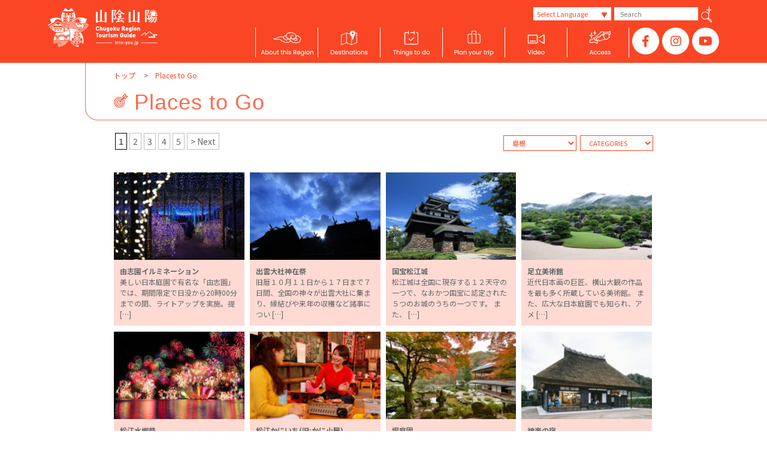

--- FILE ---
content_type: text/html; charset=UTF-8
request_url: https://www.into-you.jp/places/?pref=shimane
body_size: 11308
content:
<!doctype html>
<html lang="ja">
<head>
    <meta charset="utf-8">
    <title>訪れるべき場所 &#8211; Chugoku Region Tourism Guide | 中国地方観光情報サイト</title>
    <meta property="og:type" content="article">
<meta property="og:image" content="https://www.into-you.jp/wp-content/uploads/2020/01/intoyou_ogp.png">
<meta property="og:url" content="https://www.into-you.jp">
    <meta property="og:description" content="中国地方（鳥取、島根、岡山、広島、山口）の観光、旅行、お土産、温泉、グルメ、文化、イベント情報が満載の観光情報サイトです。">
    <meta property="og:title" content="訪れるべき場所 &#8211; Chugoku Region Tourism Guide | 中国地方観光情報サイト">
    <meta property="og:site_name" content="Chugoku Region Tourism Guide | 中国地方観光情報サイト">
    <meta property="og:locale" content="ja_JP" />
    <meta property="fb:app_id" content="158545194755203" />
    <!-- /OGP -->
    <!-- Google Tag Manager -->
    <script>(function(w,d,s,l,i){w[l]=w[l]||[];w[l].push({'gtm.start':
    new Date().getTime(),event:'gtm.js'});var f=d.getElementsByTagName(s)[0],
    j=d.createElement(s),dl=l!='dataLayer'?'&l='+l:'';j.async=true;j.src=
    'https://www.googletagmanager.com/gtm.js?id='+i+dl;f.parentNode.insertBefore(j,f);
    })(window,document,'script','dataLayer','GTM-M9MSBGZ');</script>
    <!-- End Google Tag Manager -->

    <meta name='robots' content='max-image-preview:large' />
<link rel='dns-prefetch' href='//s.w.org' />
		<script type="text/javascript">
			window._wpemojiSettings = {"baseUrl":"https:\/\/s.w.org\/images\/core\/emoji\/13.0.1\/72x72\/","ext":".png","svgUrl":"https:\/\/s.w.org\/images\/core\/emoji\/13.0.1\/svg\/","svgExt":".svg","source":{"concatemoji":"https:\/\/www.into-you.jp\/wp-includes\/js\/wp-emoji-release.min.js?ver=5.7"}};
			!function(e,a,t){var n,r,o,i=a.createElement("canvas"),p=i.getContext&&i.getContext("2d");function s(e,t){var a=String.fromCharCode;p.clearRect(0,0,i.width,i.height),p.fillText(a.apply(this,e),0,0);e=i.toDataURL();return p.clearRect(0,0,i.width,i.height),p.fillText(a.apply(this,t),0,0),e===i.toDataURL()}function c(e){var t=a.createElement("script");t.src=e,t.defer=t.type="text/javascript",a.getElementsByTagName("head")[0].appendChild(t)}for(o=Array("flag","emoji"),t.supports={everything:!0,everythingExceptFlag:!0},r=0;r<o.length;r++)t.supports[o[r]]=function(e){if(!p||!p.fillText)return!1;switch(p.textBaseline="top",p.font="600 32px Arial",e){case"flag":return s([127987,65039,8205,9895,65039],[127987,65039,8203,9895,65039])?!1:!s([55356,56826,55356,56819],[55356,56826,8203,55356,56819])&&!s([55356,57332,56128,56423,56128,56418,56128,56421,56128,56430,56128,56423,56128,56447],[55356,57332,8203,56128,56423,8203,56128,56418,8203,56128,56421,8203,56128,56430,8203,56128,56423,8203,56128,56447]);case"emoji":return!s([55357,56424,8205,55356,57212],[55357,56424,8203,55356,57212])}return!1}(o[r]),t.supports.everything=t.supports.everything&&t.supports[o[r]],"flag"!==o[r]&&(t.supports.everythingExceptFlag=t.supports.everythingExceptFlag&&t.supports[o[r]]);t.supports.everythingExceptFlag=t.supports.everythingExceptFlag&&!t.supports.flag,t.DOMReady=!1,t.readyCallback=function(){t.DOMReady=!0},t.supports.everything||(n=function(){t.readyCallback()},a.addEventListener?(a.addEventListener("DOMContentLoaded",n,!1),e.addEventListener("load",n,!1)):(e.attachEvent("onload",n),a.attachEvent("onreadystatechange",function(){"complete"===a.readyState&&t.readyCallback()})),(n=t.source||{}).concatemoji?c(n.concatemoji):n.wpemoji&&n.twemoji&&(c(n.twemoji),c(n.wpemoji)))}(window,document,window._wpemojiSettings);
		</script>
		<style type="text/css">
img.wp-smiley,
img.emoji {
	display: inline !important;
	border: none !important;
	box-shadow: none !important;
	height: 1em !important;
	width: 1em !important;
	margin: 0 .07em !important;
	vertical-align: -0.1em !important;
	background: none !important;
	padding: 0 !important;
}
</style>
	<link rel='stylesheet' id='wp-block-library-css'  href='https://www.into-you.jp/wp-includes/css/dist/block-library/style.min.css?ver=5.7' type='text/css' media='all' />
<link rel='stylesheet' id='bbp-default-css'  href='https://www.into-you.jp/wp-content/plugins/bbpress/templates/default/css/bbpress.css?ver=2.5.14-6684' type='text/css' media='screen' />
<link rel='stylesheet' id='wp-pagenavi-css'  href='https://www.into-you.jp/wp-content/plugins/wp-pagenavi/pagenavi-css.css?ver=2.70' type='text/css' media='all' />
<link rel='stylesheet' id='dashicons-css'  href='https://www.into-you.jp/wp-includes/css/dashicons.min.css?ver=5.7' type='text/css' media='all' />
<script type='text/javascript' src='https://www.into-you.jp/wp-includes/js/jquery/jquery.min.js?ver=3.5.1' id='jquery-core-js'></script>
<script type='text/javascript' src='https://www.into-you.jp/wp-includes/js/jquery/jquery-migrate.min.js?ver=3.3.2' id='jquery-migrate-js'></script>
<link rel="https://api.w.org/" href="https://www.into-you.jp/wp-json/" /><link rel="alternate" type="application/json" href="https://www.into-you.jp/wp-json/wp/v2/pages/54" /><link rel="canonical" href="https://www.into-you.jp/places/" />
<link rel='shortlink' href='https://www.into-you.jp/?p=54' />
<link rel="alternate" type="application/json+oembed" href="https://www.into-you.jp/wp-json/oembed/1.0/embed?url=https%3A%2F%2Fwww.into-you.jp%2Fplaces%2F" />
<link rel="alternate" type="text/xml+oembed" href="https://www.into-you.jp/wp-json/oembed/1.0/embed?url=https%3A%2F%2Fwww.into-you.jp%2Fplaces%2F&#038;format=xml" />
<link rel="alternate" href="https://www.into-you.jp/places/" hreflang="ja" />
<link rel="alternate" href="https://www.into-you.jp/en/places/" hreflang="en" />
<link rel="alternate" href="https://www.into-you.jp/th/places/" hreflang="th" />
<link rel="alternate" href="https://www.into-you.jp/zh/places/" hreflang="zh-TW" />
<link rel="alternate" href="https://www.into-you.jp/cn/places/" hreflang="zh-CN" />
<link rel="icon" href="https://www.into-you.jp/wp-content/uploads/2018/08/cropped-favicon-32x32.png" sizes="32x32" />
<link rel="icon" href="https://www.into-you.jp/wp-content/uploads/2018/08/cropped-favicon-192x192.png" sizes="192x192" />
<link rel="apple-touch-icon" href="https://www.into-you.jp/wp-content/uploads/2018/08/cropped-favicon-180x180.png" />
<meta name="msapplication-TileImage" content="https://www.into-you.jp/wp-content/uploads/2018/08/cropped-favicon-270x270.png" />

    <meta name="description" content="中国地方（鳥取、島根、岡山、広島、山口）の観光、旅行、お土産、温泉、グルメ、文化、イベント情報が満載の観光情報サイトです。" />
    <meta name="format-detection" content="telephone=no">
    <link rel="shortcut icon" href="https://www.into-you.jp/favicon.ico" />

    <link rel='stylesheet' id='font-awesome-style-css'  href='https://maxcdn.bootstrapcdn.com/font-awesome/4.3.0/css/font-awesome.min.css' type='text/css' media='all' />
    <link rel="stylesheet" href="https://www.into-you.jp/wp-content/themes/intoyou/assets/css/sanitize.css">
    <link rel="stylesheet" href="https://www.into-you.jp/wp-content/themes/intoyou/assets/css/style.css?20210528191950">
    <link rel="stylesheet" type="text/css" href="https://www.into-you.jp/wp-content/themes/intoyou/assets/css/slick.css"/>
    <link rel="stylesheet" type="text/css" href="https://www.into-you.jp/wp-content/themes/intoyou/assets/css/slick-theme.css"/>
    <link rel="stylesheet" type="text/css" href="https://www.into-you.jp/wp-content/themes/intoyou/assets/css/jquery.bxslider.css"/>

    <script src="https://ajax.googleapis.com/ajax/libs/jquery/1.12.3/jquery.min.js"></script>
    <script type="text/javascript" src="https://www.into-you.jp/wp-content/themes/intoyou/assets/js/slick.min.js"></script>
    <script src="https://cdnjs.cloudflare.com/ajax/libs/jQuery-rwdImageMaps/1.6/jquery.rwdImageMaps.min.js" integrity="sha512-eZB7hQa0bRlrKMQ2njpP0d/Klu6o30Gsr8e5FUCjUT3fSlnVkm/1J14n58BuwgaMuObrGb7SvUfQuF8qFsPU4g==" crossorigin="anonymous"></script>
    </script>
    <link rel="stylesheet" href="https://www.into-you.jp/wp-content/themes/intoyou/assets/css/fontawesome.css">
    <link rel="stylesheet" href="https://cdnjs.cloudflare.com/ajax/libs/three-dots/0.2.1/three-dots.min.css" integrity="sha512-dWmVYu6HOa5uQf4SwTAGU1i0G9oOEDKX2+8ZOcown+l6dmFstrnv2ucyCnuVs3XmSIZzz976nGNNNg/CIska0A==" crossorigin="anonymous" referrerpolicy="no-referrer" />
    <link rel="stylesheet" href="https://www.into-you.jp/wp-content/themes/intoyou/assets/css/top_style.css?202412131847">
</head>

<body>
    <!-- Google Tag Manager (noscript) -->
    <noscript><iframe src="https://www.googletagmanager.com/ns.html?id=GTM-M9MSBGZ"
    height="0" width="0" style="display:none;visibility:hidden"></iframe></noscript>
    <!-- End Google Tag Manager (noscript) -->
    <div id="fb-root"></div>
    <script async defer crossorigin="anonymous" src="https://connect.facebook.net/ja_JP/sdk.js#xfbml=1&version=v5.0&appId=158545194755203&autoLogAppEvents=1"></script>
    <div class="overlay"></div>

                    <div id="spGNavi" class="sp-navi-wrap pc-none">
        <button for="spmenutgl" id="spMenuBtn" class="btn btn-sp">
            <span class="bar"></span>
            <span class="bar"></span>
            <span class="bar"></span>
        </button>
        <nav class="sp-navi">
            <ul id="sp_gnavi">
                <li class="snavi1"><a href="https://www.into-you.jp"><img src="https://www.into-you.jp/wp-content/themes/intoyou/assets/images/common/logo.png" srcset="https://www.into-you.jp/wp-content/themes/intoyou/assets/images/common/logo.png 1x, https://www.into-you.jp/wp-content/themes/intoyou/assets/images/common/logo@2x.png 2x, https://www.into-you.jp/wp-content/themes/intoyou/assets/images/common/logo@3x.png 3x" alt="INTO YOU"></a></li>
                <li><a href="https://www.into-you.jp/">TOP</a></li>
                <li>
                    <a href="" class="btn">Destinations<p class="accordion_icon"><span></span><span></span></p></a>
                    <ul class="op-box">
                        <li><a href="https://www.into-you.jp/places/?area=search&pref=tottori">Tottori</a></li>
                        <li><a href="https://www.into-you.jp/places/?area=search&pref=shimane">Shimane</a></li>
                        <li><a href="https://www.into-you.jp/places/?area=search&pref=okayama">Okayama</a></li>
                        <li><a href="https://www.into-you.jp/places/?area=search&pref=hiroshima">Hiroshima</a></li>
                        <li><a href="https://www.into-you.jp/places/?area=search&pref=yamaguchi">Yamaguchi</a></li>
                    </ul>
                </li>
                <li>
                    <a href="" class="btn">Things to do<p class="accordion_icon"><span></span><span></span></p></a>
                    <ul class="op-box">
                        <li><a href="https://www.into-you.jp/places/?places_category=nature">Nature</a></li>
                        <li><a href="https://www.into-you.jp/places/?places_category=culture">Culture</a></li>
                        <li><a href="https://www.into-you.jp/places/?places_category=activity">Activity</a></li>
                        <li><a href="https://www.into-you.jp/points/651/">Hot spring &amp;<br>Japanese hotel</a></li>
                        <li><a href="https://www.into-you.jp/places/?places_category=shopping">Shopping</a></li>
                        <li><a href="https://www.into-you.jp/places/?places_category=gourmet">Gourmet</a></li>
                        <li><a href="https://www.into-you.jp/places/?places_category=spot">Spot</a></li>
                        <li><a href="https://www.into-you.jp/events/">Event</a></li>
                    </ul>
                </li>
                <li>
                    <a href="" class="btn">Plan your trip<p class="accordion_icon"><span></span><span></span></p></a>
                    <ul class="op-box">
                        <li><a href="https://www.into-you.jp/drives/">By Car</a></li>
                        <li><a href="https://www.into-you.jp/en/visithiroshima-beyond/" target="_blank" ><span class="a_blank">By Bus</span></a></li>
                        <li><a href="https://www.into-you.jp/daj/en/" target="_blank"><span class="a_blank zero">By Japan<br>Railways(JR)</span></a></li>
                        <li><a href="https://www.into-you.jp/hotels/">Hotel</a></li>
                        <li><a href="https://www.into-you.jp/pamphlets/">Brochures</a></li>
                        <li><a href="https://www.into-you.jp/links/">Link</a></li>
                    </ul>
                </li>
                <li><a href="https://www.youtube.com/user/ChugokuNavi" target="_blank">Video</a></li>
                <li><a href="https://www.into-you.jp/about/">About This Region</a></li>
                <li><a href="https://www.into-you.jp/points/">Key Points About...</a></li>
                <li class="snavi9">

                    <select name="lang_select" id="lang_select">
                        <option value="">Select Language</option>
                        <option value="ja" lang="ja">日本語</option>
                        <option value="en" lang="en-US">English</option>
                        <option value="th" lang="th">ภาษาไทย</option>
                        <option value="zh" lang="zh-TW">中文繁體</option>
                        <option value="cn" lang="zh-CN">中文简体</option>
                        <option value="ko" lang="ko-KR">한국어</option>
                    </select>

                </li>
                <li class="snavi10">
                    <div>Search</div>
                    <form method="get" action="https://www.into-you.jp/" name="search_form_sp" onsubmit="return search($('#search_sp').val())">
                    <input type="text" id="search_sp" name="s" value="" placeholder="Search" />
                    <span class="hsearch2"><a href="javascript:search($('#search_sp').val());"><img src="https://www.into-you.jp/wp-content/themes/intoyou/assets/images/common/icon_search.png" alt=""></a></span>
                    </form>
                </li>
            </ul>
        </nav>
    </div>
    <div id="wrapper" class="top">

        <header id="header" class="content-wrap">
            <div class="w-1120">
                <div class="flex head_wrap">
                    <div class="col">
                        <h1><a href="https://www.into-you.jp"><img src="https://www.into-you.jp/wp-content/themes/intoyou/assets/images/common/logo.png" srcset="https://www.into-you.jp/wp-content/themes/intoyou/assets/images/common/logo.png 1x, https://www.into-you.jp/wp-content/themes/intoyou/assets/images/common/logo@2x.png 2x, https://www.into-you.jp/wp-content/themes/intoyou/assets/images/common/logo@3x.png 3x" alt="INTO YOU"></a></h1>
                    </div>
                    <div class="col sp-none">
                        <div class="flex-end">
                            <div id="hlang" class="sp-none">
                                <div><label class="screen-reader-text" for="lang_choice_polylang-2">言語を選択</label><select name="lang_choice_polylang-2" id="lang_choice_polylang-2">
	<option value="ja" lang="ja" selected="selected">日本語</option>
	<option value="en" lang="en-US">English</option>
	<option value="th" lang="th">ภาษาไทย</option>
	<option value="zh" lang="zh-TW">中文繁體</option>
	<option value="cn" lang="zh-CN">中文简体</option>
	<option value="ko" lang="ko-KR">한국어</option>

</select>

				<script type="text/javascript">
					//<![CDATA[
					var urls_polylang2 = {"ja":"https:\/\/www.into-you.jp\/places\/","en":"https:\/\/www.into-you.jp\/en\/places\/","th":"https:\/\/www.into-you.jp\/th\/places\/","zh":"https:\/\/www.into-you.jp\/zh\/places\/","cn":"https:\/\/www.into-you.jp\/cn\/places\/","ko":"https:\/\/www.into-you.jp\/ko\/"};
					document.getElementById( "lang_choice_polylang-2" ).onchange = function() {
						location.href = urls_polylang2[this.value];
					}
					//]]>
				</script></div>                                <span class="hsearch1" style="display:none;"><a href="javascript:;" id="switcher_btn"><img src="/wp/wp-content/themes/intoyou/assets/images/common/hsearch1.png" srcset="/wp/wp-content/themes/intoyou/assets/images/common/hsearch1.png 1x, /wp/wp-content/themes/intoyou/assets/images/common/hsearch1@2x.png 2x, /wp/wp-content/themes/intoyou/assets/images/common/hsearch1@3x.png 3x" alt=""></a></span>
                            </div>
                            <div id="hsearch" class="sp-none">
                                <form method="get" action="https://www.into-you.jp/" name="search_form" onsubmit="return search($('#search_pc').val())">
                                <input type="text" id="search_pc" name="s" value="" placeholder="Search" />
                                <span class="hsearch2"><a href="javascript:search($('#search_pc').val());"><img src="https://www.into-you.jp/wp-content/themes/intoyou/assets/images/common/hsearch2.png" srcset="https://www.into-you.jp/wp-content/themes/intoyou/assets/images/common/hsearch2.png 1x, https://www.into-you.jp/wp-content/themes/intoyou/assets/images/common/hsearch2@2x.png 2x, https://www.into-you.jp/wp-content/themes/intoyou/assets/images/common/hsearch2@3x.png 3x" alt=""></a></span>
                                </form>
                            </div>
                        </div>
                        <div class="flex">
                            <nav id="gnavi">
                            <ul>
                                <li class="gnavi1"><a href="https://www.into-you.jp/about/"><img src="https://www.into-you.jp/wp-content/themes/intoyou/assets/img/header/ja/gnav01@2x.png" alt=""/></a></li>
                                <li class="gnavi2"> <img src="https://www.into-you.jp/wp-content/themes/intoyou/assets/img/header/ja/gnav02@2x.png" alt=""/>
                                <div class="gnav_sub" id="gnavi2">
                                    <div class="w-1120">
                                    <div class="submenu_left">
                                        <p>Destinations</p>
                                        <div class="flex">
                                        <ul class="sub_nav_menu">
                                            <li><a href="https://www.into-you.jp/places/?area=search&pref=tottori">Tottori</a></li>
                                            <li><a href="https://www.into-you.jp/places/?area=search&pref=shimane">Shimane</a></li>
                                            <li><a href="https://www.into-you.jp/places/?area=search&pref=okayama">Okayama</a></li>
                                            <li><a href="https://www.into-you.jp/places/?area=search&pref=hiroshima">Hiroshima</a></li>
                                            <li><a href="https://www.into-you.jp/places/?area=search&pref=yamaguchi">Yamaguchi</a></li>
                                        </ul>
                                        </div>
                                    </div>
                                    <div class="submenu_right">
                                        <div class="flex">
                                        <div class="flex_area">
                                            <p class="area_title area_a">SAN'IN</p>
                                            <ul>
                                            <li><a href="https://www.into-you.jp/places/?area=search&pref=tottori"><img src="https://www.into-you.jp/wp-content/themes/intoyou/assets/img/header/ja/gnavi2_subimg01.png" alt=""/></a></li>
                                            <li><a href="https://www.into-you.jp/places/?area=search&pref=shimane"><img src="https://www.into-you.jp/wp-content/themes/intoyou/assets/img/header/ja/gnavi2_subimg02.png"  alt=""/></a></li>
                                            </ul>
                                        </div>
                                        <div class="flex_area">
                                            <p class="area_title area_b">SANYO</p>
                                            <ul>
                                            <li><a href="https://www.into-you.jp/places/?area=search&pref=okayama"><img src="https://www.into-you.jp/wp-content/themes/intoyou/assets/img/header/ja/gnavi2_subimg03.png"  alt=""/></a></li>
                                            <li><a href="https://www.into-you.jp/places/?area=search&pref=hiroshima"><img src="https://www.into-you.jp/wp-content/themes/intoyou/assets/img/header/ja/gnavi2_subimg04.png"  alt=""/></a></li>
                                            <li><a href="https://www.into-you.jp/places/?area=search&pref=yamaguchi"><img src="https://www.into-you.jp/wp-content/themes/intoyou/assets/img/header/ja/gnavi2_subimg05.png"  alt=""/></a></li>
                                            </ul>
                                        </div>
                                        </div>
                                    </div>
                                    </div>
                                </div>
                                </li>
                                <li class="gnavi3"><img src="https://www.into-you.jp/wp-content/themes/intoyou/assets/img/header/ja/gnav03@2x.png" alt=""/>
                                <div class="gnav_sub" id="gnavi3" >
                                    <div class="w-1120">
                                    <div class="submenu_left">
                                        <p>Things to do</p>
                                        <div class="flex">
                                        <ul class="sub_nav_menu">
                                            <li><a href="https://www.into-you.jp/places/?places_category=nature">Nature</a></li>
                                            <li><a href="https://www.into-you.jp/places/?places_category=culture">Culture</a></li>
                                            <li><a href="https://www.into-you.jp/places/?places_category=activity">Activity</a></li>
                                            <li><a href="https://www.into-you.jp/points/651/">Hot spring &amp;<br>Japanese hotel</a></li>
                                        </ul>
                                        <ul class="sub_nav_menu">
                                            <li><a href="https://www.into-you.jp/places/?places_category=shopping">Shopping</a></li>
                                            <li><a href="https://www.into-you.jp/places/?places_category=gourmet">Gourmet</a></li>
                                            <li><a href="https://www.into-you.jp/places/?places_category=spot">Spot</a></li>
                                            <li><a href="https://www.into-you.jp/events/">Event</a></li>
                                        </ul>
                                        </div>
                                    </div>
                                    <div class="submenu_right">
                                        <ul>
                                        <li><a href="https://www.into-you.jp/places/?places_category=nature"><img src="https://www.into-you.jp/wp-content/themes/intoyou/assets/img/header/ja/gnavi3_subimg01.png"  alt=""/></a></li>
                                        <li><a href="https://www.into-you.jp/places/?places_category=culture"><img src="https://www.into-you.jp/wp-content/themes/intoyou/assets/img/header/ja/gnavi3_subimg02.png"  alt=""/></a></li>
                                        <li><a href="https://www.into-you.jp/places/?places_category=activity"><img src="https://www.into-you.jp/wp-content/themes/intoyou/assets/img/header/ja/gnavi3_subimg03.png"  alt=""/></a></li>
                                        <li><a href="https://www.into-you.jp/points/651/"><img src="https://www.into-you.jp/wp-content/themes/intoyou/assets/img/header/ja/gnavi3_subimg04.png"  alt=""/></a></li>
                                        </ul>
                                        <ul>
                                        <li><a href="https://www.into-you.jp/places/?places_category=shopping"><img src="https://www.into-you.jp/wp-content/themes/intoyou/assets/img/header/ja/gnavi3_subimg05.png" alt=""/></a></li>
                                        <li><a href="https://www.into-you.jp/places/?places_category=gourmet"><img src="https://www.into-you.jp/wp-content/themes/intoyou/assets/img/header/ja/gnavi3_subimg06.png" alt=""/></a></li>
                                        <li><a href="https://www.into-you.jp/places/?places_category=spot"><img src="https://www.into-you.jp/wp-content/themes/intoyou/assets/img/header/ja/gnavi3_subimg07.png" alt=""/></a></li>
                                        <li><a href="https://www.into-you.jp/events/"><img src="https://www.into-you.jp/wp-content/themes/intoyou/assets/img/header/ja/gnavi3_subimg08.png" alt=""/></a></li>
                                        </ul>
                                    </div>
                                    </div>
                                </div>
                                </li>
                                <li class="gnavi4"> <img src="https://www.into-you.jp/wp-content/themes/intoyou/assets/img/header/ja/gnav04@2x.png" alt=""/>
                                <div class="gnav_sub" id="gnavi4">
                                    <div class="w-1120">
                                    <div class="submenu_left">
                                        <p>Plan your trip</p>
                                        <div class="flex">
                                        <ul class="sub_nav_menu">
                                            <li><a href="https://www.into-you.jp/drives/">By Car</a></li>
                                            <li><a href="https://www.into-you.jp/en/visithiroshima-beyond/" target="_blank" ><span class="a_blank">By Bus</span></a></li>
                                            <li><a href="https://www.into-you.jp/daj/en/" target="_blank"><span class="a_blank zero">By Japan<br>Railways(JR)</span></a></li>
                                        </ul>
                                        <ul class="sub_nav_menu">
                                            <li><a href="https://www.into-you.jp/hotels/">Hotel</a></li>
                                            <li><a href="https://www.into-you.jp/pamphlets/">Brochures</a></li>
                                            <li><a href="https://www.into-you.jp/links/">Link</a></li>
                                        </ul>
                                        </div>
                                    </div>
                                    <div class="submenu_right">
                                        <ul>
                                        <li><a href="https://www.into-you.jp/drives/"><img src="https://www.into-you.jp/wp-content/themes/intoyou/assets/img/header/ja/gnavi4_subimg01.png" alt=""/></a></li>
                                        <li><a href="https://www.into-you.jp/en/visithiroshima-beyond/" target="_blank"><img src="https://www.into-you.jp/wp-content/themes/intoyou/assets/img/header/ja/gnavi4_subimg02.png" alt=""/></a></li>
                                        <li><a href="https://www.into-you.jp/daj/en/" target="_blank"><img src="https://www.into-you.jp/wp-content/themes/intoyou/assets/img/header/ja/gnavi4_subimg03.png" alt=""/></a></li>
                                        <li><a href="https://www.into-you.jp/hotels/"><img src="https://www.into-you.jp/wp-content/themes/intoyou/assets/img/header/ja/gnavi4_subimg04.png" alt=""/></a></li>
                                        <li><a href="https://www.into-you.jp/pamphlets/"><img src="https://www.into-you.jp/wp-content/themes/intoyou/assets/img/header/ja/gnavi4_subimg05.png" alt=""/></a></li>
                                        </ul>
                                    </div>
                                    </div>
                                </div>
                                </li>
                                <li class="gnavi5"><a href="https://www.youtube.com/user/ChugokuNavi" target="_blank"><img src="https://www.into-you.jp/wp-content/themes/intoyou/assets/img/header/ja/gnav05@2x.png" alt=""/></a></li>
                                <li class="gnavi6"><a href="https://www.into-you.jp/access/"><img src="https://www.into-you.jp/wp-content/themes/intoyou/assets/img/header/ja/gnav06@2x.png" alt=""/></a></li>
                                <li>
                                <nav id="sns" class="sp-none">
                                    <ul class="sns-btn">
                                    <li><a class="sns_btn" href="https://www.facebook.com/Chugoku.Region.Tourism.Guide" target="_blank" ><i class="fab fa-facebook-f" aria-hidden="true"></i></a></li>
                                    <li><a class="sns_btn" href="https://www.instagram.com/intoyou.westjapan/" target="_blank"><i class="fab fa-instagram" aria-hidden="true"></i></a></li>
                                    <li><a class="sns_btn" href="https://www.youtube.com/user/ChugokuNavi" target="_blank" ><i class="fab fa-youtube" aria-hidden="true"></i></a> </li>
                                    </ul>
                                </nav>
                                </li>
                            </ul>
                            </nav>
                        </div>
                    </div>
                </div>
            </div>
        </header>
	
	<div id="POINTS">

        <main id="main">

        	
        	<div id="title_wrap">
	        	<nav id="bread">
					<ul class="inner">
						<li><a href="https://www.into-you.jp">トップ</a></li>
													<li>Places to Go</li>
											</ul>
				</nav>
		    	<section id="htitle" class="content">
		    		 <div class="inner">
								    				<h2><img src="https://www.into-you.jp/wp-content/themes/intoyou/assets/images/places/icon.png" srcset="https://www.into-you.jp/wp-content/themes/intoyou/assets/images/places/icon.png 1x, https://www.into-you.jp/wp-content/themes/intoyou/assets/images/places/icon@2x.png 2x, https://www.into-you.jp/wp-content/themes/intoyou/assets/images/places/icon@3x.png 3x" alt="" />Places to Go</h2>
								    		</div>
		    	</section>
	    	</div>

        	<section id="contents" class="content">
				<div class="inner">

	    			
	    				    			<div id="search_items">
	    				<form action="https://www.into-you.jp/places/" method="get" id="search_form">
	    				<input type="hidden" name="area" value="" />
	    					<div class="item">
				    			<select name="pref" class="items">
				    				<option value="">PREFECTURES</option>
				    								    					<option value="tottori" >鳥取</option>
			                        				    					<option value="shimane" selected>島根</option>
			                        				    					<option value="okayama" >岡山</option>
			                        				    					<option value="hiroshima" >広島</option>
			                        				    					<option value="yamaguchi" >山口</option>
			                        				    			</select>
			    			</div>
			    				    					<div class="item">
				    			<select name="places_category" class="items">
				    				<option value="">CATEGORIES</option>
				    								    					<option value="nature" >Nature</option>
			                        				    					<option value="culture" >Culture</option>
			                        				    					<option value="activity" >Activity</option>
			                        				    					<option value="shopping" >Shopping</option>
			                        				    					<option value="gourmet" >Gourmet</option>
			                        				    					<option value="spot" >Spot</option>
			                        				    			</select>
			    			</div>
			    					    			</form>
	    			</div>
	    			<script>
	    				$(function(){
		    				$('#search_items .items').change(function() {
							    $('#search_form').submit();
							});
						});
	    			</script>
		    			
			        		    			<div class="navigation">
		    				<div class='wp-pagenavi' role='navigation'>
<span aria-current='page' class='current'>1</span><a class="page larger" title="Page 2" href="https://www.into-you.jp/places/page/2/?pref=shimane">2</a><a class="page larger" title="Page 3" href="https://www.into-you.jp/places/page/3/?pref=shimane">3</a><a class="page larger" title="Page 4" href="https://www.into-you.jp/places/page/4/?pref=shimane">4</a><a class="page larger" title="Page 5" href="https://www.into-you.jp/places/page/5/?pref=shimane">5</a><a class="nextpostslink" rel="next" href="https://www.into-you.jp/places/page/2/?pref=shimane">&gt; Next</a>
</div>&nbsp;
		    			</div>

		    			<div class="row">
		    			 
			    			<div class="list">
			    				<a href="https://www.into-you.jp/places/557/">
			    					<div class="img">
			    							                                        <img width="220" height="147" src="https://www.into-you.jp/wp-content/uploads/2016/10/yuushien4-220x147.jpg" class="attachment-points_thumb size-points_thumb wp-post-image" alt="" loading="lazy" srcset="https://www.into-you.jp/wp-content/uploads/2016/10/yuushien4-220x147.jpg 220w, https://www.into-you.jp/wp-content/uploads/2016/10/yuushien4-300x200.jpg 300w, https://www.into-you.jp/wp-content/uploads/2016/10/yuushien4-180x120.jpg 180w, https://www.into-you.jp/wp-content/uploads/2016/10/yuushien4.jpg 630w" sizes="(max-width: 220px) 100vw, 220px" />	                                    		    						</div>
			    					<div class="body">
				    					<div class="title">由志園イルミネーション</div>
				    					<div class="text"><p>美しい日本庭園で有名な「由志園」では、期間限定で日没から20時00分までの間、ライトアップを実施。提 [&hellip;]</p>
</div>
			    					</div>
			    				</a>
			    			</div>
		    			 
			    			<div class="list">
			    				<a href="https://www.into-you.jp/places/4266/">
			    					<div class="img">
			    							                                        <img width="220" height="147" src="https://www.into-you.jp/wp-content/uploads/2017/04/11shimane-220x147.jpg" class="attachment-points_thumb size-points_thumb wp-post-image" alt="" loading="lazy" srcset="https://www.into-you.jp/wp-content/uploads/2017/04/11shimane-220x147.jpg 220w, https://www.into-you.jp/wp-content/uploads/2017/04/11shimane-300x200.jpg 300w, https://www.into-you.jp/wp-content/uploads/2017/04/11shimane-180x120.jpg 180w, https://www.into-you.jp/wp-content/uploads/2017/04/11shimane.jpg 630w" sizes="(max-width: 220px) 100vw, 220px" />	                                    		    						</div>
			    					<div class="body">
				    					<div class="title">出雲大社神在祭</div>
				    					<div class="text"><p>旧暦１０月１１日から１７日まで７日間、全国の神々が出雲大社に集まり、縁結びや来年の収穫など諸事につい [&hellip;]</p>
</div>
			    					</div>
			    				</a>
			    			</div>
		    			 
			    			<div class="list">
			    				<a href="https://www.into-you.jp/places/5741/">
			    					<div class="img">
			    							                                        <img width="220" height="147" src="https://www.into-you.jp/wp-content/uploads/2016/10/1115matsue1-220x147.jpg" class="attachment-points_thumb size-points_thumb wp-post-image" alt="" loading="lazy" srcset="https://www.into-you.jp/wp-content/uploads/2016/10/1115matsue1-220x147.jpg 220w, https://www.into-you.jp/wp-content/uploads/2016/10/1115matsue1-300x200.jpg 300w, https://www.into-you.jp/wp-content/uploads/2016/10/1115matsue1.jpg 630w" sizes="(max-width: 220px) 100vw, 220px" />	                                    		    						</div>
			    					<div class="body">
				    					<div class="title">国宝松江城</div>
				    					<div class="text"><p>松江城は全国に現存する１２天守の一つで、なおかつ国宝に認定された５つのお城のうちの一つです。 また、 [&hellip;]</p>
</div>
			    					</div>
			    				</a>
			    			</div>
		    			 
			    			<div class="list">
			    				<a href="https://www.into-you.jp/places/2627/">
			    					<div class="img">
			    							                                        <img width="220" height="147" src="https://www.into-you.jp/wp-content/uploads/2017/01/Japanese-Garden_01-220x147.jpg" class="attachment-points_thumb size-points_thumb wp-post-image" alt="" loading="lazy" srcset="https://www.into-you.jp/wp-content/uploads/2017/01/Japanese-Garden_01-220x147.jpg 220w, https://www.into-you.jp/wp-content/uploads/2017/01/Japanese-Garden_01-180x120.jpg 180w" sizes="(max-width: 220px) 100vw, 220px" />	                                    		    						</div>
			    					<div class="body">
				    					<div class="title">足立美術館</div>
				    					<div class="text"><p>近代日本画の巨匠、横山大観の作品を最も多く所蔵している美術館。 また、広大な日本庭園でも知られ、アメ [&hellip;]</p>
</div>
			    					</div>
			    				</a>
			    			</div>
		    			 
			    			<div class="list">
			    				<a href="https://www.into-you.jp/places/586/">
			    					<div class="img">
			    							                                        <img width="220" height="147" src="https://www.into-you.jp/wp-content/uploads/2016/10/matsuesuigousai01-220x147.jpg" class="attachment-points_thumb size-points_thumb wp-post-image" alt="" loading="lazy" />	                                    		    						</div>
			    					<div class="body">
				    					<div class="title">松江水郷祭</div>
				    					<div class="text"><p>「松江水郷祭」の夜を一層盛り上げる山陰地方最大の湖上花火大会。 水中花火や斜め打ち込み花火、鮮やかな [&hellip;]</p>
</div>
			    					</div>
			    				</a>
			    			</div>
		    			 
			    			<div class="list">
			    				<a href="https://www.into-you.jp/places/4661/">
			    					<div class="img">
			    							                                        <img width="220" height="147" src="https://www.into-you.jp/wp-content/uploads/2017/04/2shimane-220x147.jpg" class="attachment-points_thumb size-points_thumb wp-post-image" alt="" loading="lazy" srcset="https://www.into-you.jp/wp-content/uploads/2017/04/2shimane-220x147.jpg 220w, https://www.into-you.jp/wp-content/uploads/2017/04/2shimane-300x200.jpg 300w, https://www.into-you.jp/wp-content/uploads/2017/04/2shimane-180x120.jpg 180w, https://www.into-you.jp/wp-content/uploads/2017/04/2shimane.jpg 630w" sizes="(max-width: 220px) 100vw, 220px" />	                                    		    						</div>
			    					<div class="body">
				    					<div class="title">松江かにいち(旧:かに小屋)</div>
				    					<div class="text"><p>山陰の冬の味覚「蟹」が気軽に食べられるかに小屋が、宍道湖へと流れる大橋川のほとり、宍道湖遊覧船乗り場 [&hellip;]</p>
</div>
			    					</div>
			    				</a>
			    			</div>
		    			 
			    			<div class="list">
			    				<a href="https://www.into-you.jp/places/8606/">
			    					<div class="img">
			    							                                        <img width="220" height="147" src="https://www.into-you.jp/wp-content/uploads/2020/10/horiteien2-220x147.jpg" class="attachment-points_thumb size-points_thumb wp-post-image" alt="" loading="lazy" srcset="https://www.into-you.jp/wp-content/uploads/2020/10/horiteien2-220x147.jpg 220w, https://www.into-you.jp/wp-content/uploads/2020/10/horiteien2-300x200.jpg 300w, https://www.into-you.jp/wp-content/uploads/2020/10/horiteien2-180x120.jpg 180w, https://www.into-you.jp/wp-content/uploads/2020/10/horiteien2.jpg 630w" sizes="(max-width: 220px) 100vw, 220px" />	                                    		    						</div>
			    					<div class="body">
				    					<div class="title">堀庭園</div>
				    					<div class="text"><p>300年の歴史を誇る庭園で季節が変わるごとに違う花が咲き、その時期の花を楽しむことができる。 客殿の [&hellip;]</p>
</div>
			    					</div>
			    				</a>
			    			</div>
		    			 
			    			<div class="list">
			    				<a href="https://www.into-you.jp/places/11240/">
			    					<div class="img">
			    							                                        <img width="220" height="147" src="https://www.into-you.jp/wp-content/uploads/2021/07/kaguranoyado-220x147.jpg" class="attachment-points_thumb size-points_thumb wp-post-image" alt="" loading="lazy" srcset="https://www.into-you.jp/wp-content/uploads/2021/07/kaguranoyado-220x147.jpg 220w, https://www.into-you.jp/wp-content/uploads/2021/07/kaguranoyado-300x200.jpg 300w, https://www.into-you.jp/wp-content/uploads/2021/07/kaguranoyado-180x120.jpg 180w, https://www.into-you.jp/wp-content/uploads/2021/07/kaguranoyado.jpg 630w" sizes="(max-width: 220px) 100vw, 220px" />	                                    		    						</div>
			    					<div class="body">
				    					<div class="title">神楽の宿</div>
				    					<div class="text"><p>座敷で行う神楽を保存・再現するために造られた茅葺屋根の建物。 「神楽の宿」は出雲神楽をはじめ、地域文 [&hellip;]</p>
</div>
			    					</div>
			    				</a>
			    			</div>
		    			 
			    			<div class="list">
			    				<a href="https://www.into-you.jp/places/13644/">
			    					<div class="img">
			    							                                        <img width="220" height="147" src="https://www.into-you.jp/wp-content/uploads/2022/11/Mizuhiki3-220x147.jpg" class="attachment-points_thumb size-points_thumb wp-post-image" alt="" loading="lazy" srcset="https://www.into-you.jp/wp-content/uploads/2022/11/Mizuhiki3-220x147.jpg 220w, https://www.into-you.jp/wp-content/uploads/2022/11/Mizuhiki3-300x200.jpg 300w, https://www.into-you.jp/wp-content/uploads/2022/11/Mizuhiki3-180x120.jpg 180w, https://www.into-you.jp/wp-content/uploads/2022/11/Mizuhiki3.jpg 630w" sizes="(max-width: 220px) 100vw, 220px" />	                                    		    						</div>
			    					<div class="body">
				    					<div class="title">縁結び水引のん 水引細工体験</div>
				    					<div class="text"><p>古くから日本人が相手への想いを馳せて結んだといわれる水引細工。縁結びで知られる島根県にある縁結び水引 [&hellip;]</p>
</div>
			    					</div>
			    				</a>
			    			</div>
		    			 
			    			<div class="list">
			    				<a href="https://www.into-you.jp/places/13716/">
			    					<div class="img">
			    							                                        <img width="220" height="147" src="https://www.into-you.jp/wp-content/uploads/2022/11/washi-220x147.jpg" class="attachment-points_thumb size-points_thumb wp-post-image" alt="" loading="lazy" srcset="https://www.into-you.jp/wp-content/uploads/2022/11/washi-220x147.jpg 220w, https://www.into-you.jp/wp-content/uploads/2022/11/washi-300x200.jpg 300w, https://www.into-you.jp/wp-content/uploads/2022/11/washi-180x120.jpg 180w, https://www.into-you.jp/wp-content/uploads/2022/11/washi.jpg 630w" sizes="(max-width: 220px) 100vw, 220px" />	                                    		    						</div>
			    					<div class="body">
				    					<div class="title">石州和紙会館 和紙作り体験</div>
				    					<div class="text"><p>石州和紙（石州半紙）は島根県の西部・石見地方で漉かれている和紙です。先人からの技術・技法が守られてい [&hellip;]</p>
</div>
			    					</div>
			    				</a>
			    			</div>
		    			 
			    			<div class="list">
			    				<a href="https://www.into-you.jp/places/13693/">
			    					<div class="img">
			    							                                        <img width="220" height="147" src="https://www.into-you.jp/wp-content/uploads/2022/11/izumo1-1-220x147.jpg" class="attachment-points_thumb size-points_thumb wp-post-image" alt="" loading="lazy" srcset="https://www.into-you.jp/wp-content/uploads/2022/11/izumo1-1-220x147.jpg 220w, https://www.into-you.jp/wp-content/uploads/2022/11/izumo1-1-300x200.jpg 300w, https://www.into-you.jp/wp-content/uploads/2022/11/izumo1-1-180x120.jpg 180w, https://www.into-you.jp/wp-content/uploads/2022/11/izumo1-1.jpg 630w" sizes="(max-width: 220px) 100vw, 220px" />	                                    		    						</div>
			    					<div class="body">
				    					<div class="title">大社の紅うさぎ ご縁しめ縄作り体験</div>
				    					<div class="text"><p>しめ縄は神聖な場所を示すもので、しめ縄のある所には不浄のものや悪霊は入れないと言われます。左綯い（ひ [&hellip;]</p>
</div>
			    					</div>
			    				</a>
			    			</div>
		    			 
			    			<div class="list">
			    				<a href="https://www.into-you.jp/places/13668/">
			    					<div class="img">
			    							                                        <img width="220" height="147" src="https://www.into-you.jp/wp-content/uploads/2022/11/izumo3-220x147.jpg" class="attachment-points_thumb size-points_thumb wp-post-image" alt="" loading="lazy" srcset="https://www.into-you.jp/wp-content/uploads/2022/11/izumo3-220x147.jpg 220w, https://www.into-you.jp/wp-content/uploads/2022/11/izumo3-300x200.jpg 300w, https://www.into-you.jp/wp-content/uploads/2022/11/izumo3-180x120.jpg 180w, https://www.into-you.jp/wp-content/uploads/2022/11/izumo3.jpg 630w" sizes="(max-width: 220px) 100vw, 220px" />	                                    		    						</div>
			    					<div class="body">
				    					<div class="title">ご縁スタイル 着物体験</div>
				    					<div class="text"><p>200着もある着物の中からお気に入りの 1 着を選んで、出雲大社参拝 、門前町をそぞろ歩きしませんか [&hellip;]</p>
</div>
			    					</div>
			    				</a>
			    			</div>
		    			 
			    			<div class="list">
			    				<a href="https://www.into-you.jp/places/13274/">
			    					<div class="img">
			    							                                        <img width="220" height="147" src="https://www.into-you.jp/wp-content/uploads/2022/11/wagashi-220x147.jpg" class="attachment-points_thumb size-points_thumb wp-post-image" alt="" loading="lazy" srcset="https://www.into-you.jp/wp-content/uploads/2022/11/wagashi-220x147.jpg 220w, https://www.into-you.jp/wp-content/uploads/2022/11/wagashi-300x200.jpg 300w, https://www.into-you.jp/wp-content/uploads/2022/11/wagashi-180x120.jpg 180w, https://www.into-you.jp/wp-content/uploads/2022/11/wagashi.jpg 630w" sizes="(max-width: 220px) 100vw, 220px" />	                                    		    						</div>
			    					<div class="body">
				    					<div class="title">松江堀川地ビール館 和菓子作り体験</div>
				    					<div class="text"><p>松江城をはじめ武家屋敷や小泉八雲記念館など、観光名所が近く、堀川 遊覧船のりばのすぐ隣にある松江堀川 [&hellip;]</p>
</div>
			    					</div>
			    				</a>
			    			</div>
		    			 
			    			<div class="list">
			    				<a href="https://www.into-you.jp/places/13862/">
			    					<div class="img">
			    							                                        <img width="220" height="147" src="https://www.into-you.jp/wp-content/uploads/2022/12/silver2-220x147.jpg" class="attachment-points_thumb size-points_thumb wp-post-image" alt="" loading="lazy" srcset="https://www.into-you.jp/wp-content/uploads/2022/12/silver2-220x147.jpg 220w, https://www.into-you.jp/wp-content/uploads/2022/12/silver2-300x200.jpg 300w, https://www.into-you.jp/wp-content/uploads/2022/12/silver2-180x120.jpg 180w, https://www.into-you.jp/wp-content/uploads/2022/12/silver2.jpg 630w" sizes="(max-width: 220px) 100vw, 220px" />	                                    		    						</div>
			    					<div class="body">
				    					<div class="title">鳩庵 シルバーリング作り</div>
				    					<div class="text"><p>銀はパワーストーンとして「成功のチャンス」の意味が秘められていると言われています。 世界遺産石見銀山 [&hellip;]</p>
</div>
			    					</div>
			    				</a>
			    			</div>
		    			 
			    			<div class="list">
			    				<a href="https://www.into-you.jp/places/13621/">
			    					<div class="img">
			    							                                        <img width="220" height="147" src="https://www.into-you.jp/wp-content/uploads/2022/11/yaegaki2-220x147.jpg" class="attachment-points_thumb size-points_thumb wp-post-image" alt="" loading="lazy" srcset="https://www.into-you.jp/wp-content/uploads/2022/11/yaegaki2-220x147.jpg 220w, https://www.into-you.jp/wp-content/uploads/2022/11/yaegaki2-300x200.jpg 300w, https://www.into-you.jp/wp-content/uploads/2022/11/yaegaki2-180x120.jpg 180w, https://www.into-you.jp/wp-content/uploads/2022/11/yaegaki2.jpg 630w" sizes="(max-width: 220px) 100vw, 220px" />	                                    		    						</div>
			    					<div class="body">
				    					<div class="title">八重垣神社 鏡の池の縁占い</div>
				    					<div class="text"><p>縁結びスポットとして有名な八重垣神社。神社の一角にある鏡 の池は、稲田姫命が八岐大蛇の難を 避けるた [&hellip;]</p>
</div>
			    					</div>
			    				</a>
			    			</div>
		    			 
			    			<div class="list">
			    				<a href="https://www.into-you.jp/places/734/">
			    					<div class="img">
			    							                                        <img width="220" height="147" src="https://www.into-you.jp/wp-content/uploads/2016/10/horikawayuran02_T-220x147.jpg" class="attachment-points_thumb size-points_thumb wp-post-image" alt="" loading="lazy" srcset="https://www.into-you.jp/wp-content/uploads/2016/10/horikawayuran02_T-220x147.jpg 220w, https://www.into-you.jp/wp-content/uploads/2016/10/horikawayuran02_T-300x200.jpg 300w, https://www.into-you.jp/wp-content/uploads/2016/10/horikawayuran02_T.jpg 630w" sizes="(max-width: 220px) 100vw, 220px" />	                                    		    						</div>
			    					<div class="body">
				    					<div class="title">堀川遊覧船</div>
				    					<div class="text"><p>国宝松江城を囲むお堀をぐるりと１周することのできる遊覧船。1周は約50分で、その間小舟に揺られながら [&hellip;]</p>
</div>
			    					</div>
			    				</a>
			    			</div>
		    			 
			    			<div class="list">
			    				<a href="https://www.into-you.jp/places/537/">
			    					<div class="img">
			    							                                        <img width="220" height="147" src="https://www.into-you.jp/wp-content/uploads/2016/10/arihukucafe02_T-220x147.jpg" class="attachment-points_thumb size-points_thumb wp-post-image" alt="" loading="lazy" srcset="https://www.into-you.jp/wp-content/uploads/2016/10/arihukucafe02_T-220x147.jpg 220w, https://www.into-you.jp/wp-content/uploads/2016/10/arihukucafe02_T-300x200.jpg 300w, https://www.into-you.jp/wp-content/uploads/2016/10/arihukucafe02_T.jpg 630w" sizes="(max-width: 220px) 100vw, 220px" />	                                    		    						</div>
			    					<div class="body">
				    					<div class="title">有福カフェ</div>
				    					<div class="text"><p>1350年以上の歴史を持つ有福温泉にあるカフェ。 地元産の鮮魚など厳選食材を使ったイタリアンと、素材 [&hellip;]</p>
</div>
			    					</div>
			    				</a>
			    			</div>
		    			 
			    			<div class="list">
			    				<a href="https://www.into-you.jp/places/12280/">
			    					<div class="img">
			    							                                        <img width="220" height="147" src="https://www.into-you.jp/wp-content/uploads/2022/03/hinomisaki2-220x147.jpg" class="attachment-points_thumb size-points_thumb wp-post-image" alt="" loading="lazy" srcset="https://www.into-you.jp/wp-content/uploads/2022/03/hinomisaki2-220x147.jpg 220w, https://www.into-you.jp/wp-content/uploads/2022/03/hinomisaki2-300x200.jpg 300w, https://www.into-you.jp/wp-content/uploads/2022/03/hinomisaki2-180x120.jpg 180w, https://www.into-you.jp/wp-content/uploads/2022/03/hinomisaki2.jpg 630w" sizes="(max-width: 220px) 100vw, 220px" />	                                    		    						</div>
			    					<div class="body">
				    					<div class="title">出雲日御碕灯台</div>
				    					<div class="text"><p>1903年に設置され、海面から灯塔の灯火までは63.30m。地面から塔頂まで（塔高）が43.65mあ [&hellip;]</p>
</div>
			    					</div>
			    				</a>
			    			</div>
		    			 
			    			<div class="list">
			    				<a href="https://www.into-you.jp/places/12299/">
			    					<div class="img">
			    							                                        <img width="220" height="147" src="https://www.into-you.jp/wp-content/uploads/2022/03/Hinomisaki-Shrine-220x147.jpg" class="attachment-points_thumb size-points_thumb wp-post-image" alt="" loading="lazy" srcset="https://www.into-you.jp/wp-content/uploads/2022/03/Hinomisaki-Shrine-220x147.jpg 220w, https://www.into-you.jp/wp-content/uploads/2022/03/Hinomisaki-Shrine-300x200.jpg 300w, https://www.into-you.jp/wp-content/uploads/2022/03/Hinomisaki-Shrine-180x120.jpg 180w, https://www.into-you.jp/wp-content/uploads/2022/03/Hinomisaki-Shrine.jpg 630w" sizes="(max-width: 220px) 100vw, 220px" />	                                    		    						</div>
			    					<div class="body">
				    					<div class="title">日御碕神社</div>
				    					<div class="text"><p>天照大神を祀る日沉宮（ひしずみのみや）と素盞嶋尊を祀る神の宮（かみのみや）の上下二社からなり、両本社 [&hellip;]</p>
</div>
			    					</div>
			    				</a>
			    			</div>
		    			 
			    			<div class="list">
			    				<a href="https://www.into-you.jp/places/12230/">
			    					<div class="img">
			    							                                        <img width="220" height="147" src="https://www.into-you.jp/wp-content/uploads/2022/03/susa-220x147.jpg" class="attachment-points_thumb size-points_thumb wp-post-image" alt="" loading="lazy" srcset="https://www.into-you.jp/wp-content/uploads/2022/03/susa-220x147.jpg 220w, https://www.into-you.jp/wp-content/uploads/2022/03/susa-300x200.jpg 300w, https://www.into-you.jp/wp-content/uploads/2022/03/susa-180x120.jpg 180w, https://www.into-you.jp/wp-content/uploads/2022/03/susa.jpg 630w" sizes="(max-width: 220px) 100vw, 220px" />	                                    		    						</div>
			    					<div class="body">
				    					<div class="title">須佐神社</div>
				    					<div class="text"><p>ヤマタノオロチを退治した須佐之男命（スサノオノミコト）の御魂を祀る神社で、須佐之男命のほか、妻の櫛名 [&hellip;]</p>
</div>
			    					</div>
			    				</a>
			    			</div>
		    					    			</div>

		    			<div class="navigation">
		    				<div class='wp-pagenavi' role='navigation'>
<span aria-current='page' class='current'>1</span><a class="page larger" title="Page 2" href="https://www.into-you.jp/places/page/2/?pref=shimane">2</a><a class="page larger" title="Page 3" href="https://www.into-you.jp/places/page/3/?pref=shimane">3</a><a class="page larger" title="Page 4" href="https://www.into-you.jp/places/page/4/?pref=shimane">4</a><a class="page larger" title="Page 5" href="https://www.into-you.jp/places/page/5/?pref=shimane">5</a><a class="nextpostslink" rel="next" href="https://www.into-you.jp/places/page/2/?pref=shimane">&gt; Next</a>
</div>		    			</div>
		    			    		</div>
	    	</section>

        </main>

    </div>

        <footer>
        <div class="w-1120">
            <div class="area">
            <div class="info">
                <div class="logo"><a href="https://www.into-you.jp/"><img src="https://www.into-you.jp/wp-content/themes/intoyou/assets/images/common/logo.png" alt="INTO YOU" /></a></div>
                <ul class="footer-sns  sns-btn">
                <li> <a class="sns_btn" href="https://www.facebook.com/Chugoku.Region.Tourism.Guide" target="_blank" ><i class="fab fa-facebook-f" aria-hidden="true"></i></a></li>
                <li><a class="sns_btn" href="https://www.instagram.com/intoyou.westjapan/" target="_blank"><i class="fab fa-instagram" aria-hidden="true"></i></a></li>
                <li><a class="sns_btn" href="https://www.youtube.com/user/ChugokuNavi" target="_blank" ><i class="fab fa-youtube" aria-hidden="true"></i></a> </li>
                </ul>
            </div>
            <ul class="nav">
                            <li><a class="js-aco">Destinations</a>
                <ul class="nav-child">
                    <li><a href="https://www.into-you.jp/places/?area=search&pref=tottori">Tottori</a></li>
                    <li><a href="https://www.into-you.jp/places/?area=search&pref=shimane">Shimane</a></li>
                    <li><a href="https://www.into-you.jp/places/?area=search&pref=okayama">Okayama</a></li>
                    <li><a href="https://www.into-you.jp/places/?area=search&pref=hiroshima">Hiroshima</a></li>
                    <li><a href="https://www.into-you.jp/places/?area=search&pref=yamaguchi">Yamaguchi</a></li>
                </ul>
                </li>
                <li> <a class="js-aco">Things to do</a>
                <ul class="nav-child">
                    <li><a href="https://www.into-you.jp/places/?places_category=nature">Nature</a></li>
                    <li><a href="https://www.into-you.jp/places/?places_category=culture">Culture</a></li>
                    <li><a href="https://www.into-you.jp/places/?places_category=activity">Activity</a></li>
                    <li><a href="https://www.into-you.jp/points/651/">Hot spring &amp;<br>Japanese hotel</a></li>
                    <li><a href="https://www.into-you.jp/places/?places_category=shopping">Shopping</a></li>
                    <li><a href="https://www.into-you.jp/places/?places_category=gourmet">Gourmet</a></li>
                    <li><a href="https://www.into-you.jp/places/?places_category=spot">Spot</a></li>
                    <li><a href="https://www.into-you.jp/events/">Event</a></li>
                </ul>
                </li>
                <li> <a class="js-aco">Plan your trip</a>
                <ul class="nav-child">
                    <li><a href="https://www.into-you.jp/drives/">By Car</a></li>
                    <li><a href="https://www.into-you.jp/en/visithiroshima-beyond/" target="_blank" >By Bus</a></li>
                    <li><a href="https://www.into-you.jp/daj/en/" target="_blank">By Japan Railways(JR)</a></li>
                    <li><a href="https://www.into-you.jp/hotels/">Hotel</a></li>
                    <li><a href="https://www.into-you.jp/pamphlets/">Brochures</a></li>
                    <li><a href="https://www.into-you.jp/links/">Link</a></li>
                </ul>
                </li>
                <li>
                <ul class="nav-list">
                    <li><a href="https://www.youtube.com/user/ChugokuNavi" target="_blank">Video</a></li>
                    <li><a href="https://www.into-you.jp/about/">About this region</a></li>
                    <li><a href="https://www.into-you.jp/points/">Key Points About...</a></li>
                                            <li class="limited_btn"><a href="https://www.into-you.jp/forums/forum/2028/">関係者限定掲示板</a></li>
                                                            </ul>
                </li>
            </ul>
            </div>
            <div class="bottom">
            <div class="bottom_logo"><img src="https://www.into-you.jp/wp-content/themes/intoyou/assets/images/common/footer_logo.png" alt=""></div>
            <div class="bottom_txt">
                <p>
                                            <a class="assoc" href="https://www.into-you.jp/assoc/">組織の概要</a>
                                        <a href="https://www.into-you.jp/privacy/">Terms of use</a>
                </p>
                <small class="copyright">Copyright ©2016 Chugoku Transport &amp; Tourism Bureau, Chugoku Regional Tourism Promotion Association</small> </div>
            </div>
        </div>
        
        </footer>
	    <div id="pagetop"><a href="#"><img src="https://www.into-you.jp/wp-content/themes/intoyou/assets/img/header/pagetop.png"  alt=""/></a></div>

    </div>

    <script type="text/javascript" src="https://www.into-you.jp/wp-content/themes/intoyou/assets/js/select.js"></script>
    <script type="text/javascript" src="https://www.into-you.jp/wp-content/themes/intoyou/assets/js/custom.js"></script>
    <script type="text/javascript" src="https://www.into-you.jp/wp-content/themes/intoyou/assets/js/jquery.matchHeight.js"></script>
    <script type="text/javascript" src="https://www.into-you.jp/wp-content/themes/intoyou/assets/js/instafeed.js"></script>
    <script type="text/javascript" src="https://www.into-you.jp/wp-content/themes/intoyou/assets/js/jquery.bxslider.min.js"></script>
    <script>
        function search(keyword) {
            location.href = "https://www.into-you.jp/search/" + encodeURI(keyword);
            return false;
        }
    </script>
    <script type='text/javascript' src='https://www.into-you.jp/wp-content/plugins/bbpress/templates/default/js/editor.js?ver=2.5.14-6684' id='bbpress-editor-js'></script>
<script type='text/javascript' src='https://www.into-you.jp/wp-includes/js/wp-embed.min.js?ver=5.7' id='wp-embed-js'></script>
</body>
</html>